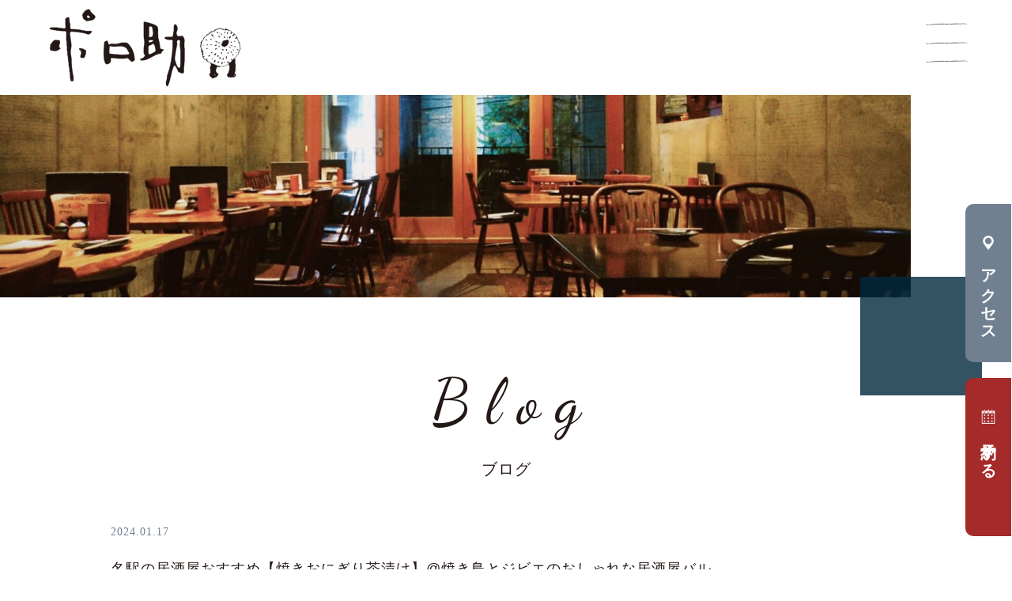

--- FILE ---
content_type: text/html; charset=UTF-8
request_url: https://poro-g-suke.com/%E5%90%8D%E9%A7%85%E3%81%AE%E5%B1%85%E9%85%92%E5%B1%8B%E3%81%8A%E3%81%99%E3%81%99%E3%82%81%E3%80%90%E7%84%BC%E3%81%8D%E3%81%8A%E3%81%AB%E3%81%8E%E3%82%8A%E8%8C%B6%E6%BC%AC%E3%81%91%E3%80%91%E7%84%BC/
body_size: 15183
content:
<!DOCTYPE html>
<html>
<head>
    <meta charset="utf-8">
     
    <meta http-equiv="Content-Type" content="text/html; charset=utf-8" />
    <meta name="viewport" content="width=device-width,initial-scale=1,user-scalable=no,maximum-scale=1">

        <title>名駅の居酒屋おすすめ【焼きおにぎり茶漬け】@焼き鳥とジビエのおしゃれな居酒屋バル｜焼き鳥 ポロ助 名駅3丁目｜【公式】ご予約はこちらから</title>
    <meta name="description" content="腕の立つ猟師や生産者から仕入れる鹿、猪、雉など5種のジビエ肉をご用意しています。 お客様ににお好きな部位と分量をお選びいただく「ウサギの量り売り」は人気のメニュー。 囲炉裏焼きで焼き上げるジビエ料理とワインのペアリングもお楽しみください。 しっとりと飲みたい夜にぴったりな大人の焼き鳥居酒屋。" />
    <meta name="keywords" content="名駅の居酒屋おすすめ【焼きおにぎり茶漬け】@焼き鳥とジビエのおしゃれな居酒屋バル,居酒屋,串揚げ,ポロ衛門,おでん" />
    
    <link rel="stylesheet" type="text/css" href="https://poro-g-suke.com/wp-content/themes/porosuke/css/style.css?ver1.1">
    
    <link rel='dns-prefetch' href='//ajax.googleapis.com' />
<link rel='dns-prefetch' href='//s.w.org' />
		<script type="text/javascript">
			window._wpemojiSettings = {"baseUrl":"https:\/\/s.w.org\/images\/core\/emoji\/13.0.1\/72x72\/","ext":".png","svgUrl":"https:\/\/s.w.org\/images\/core\/emoji\/13.0.1\/svg\/","svgExt":".svg","source":{"concatemoji":"https:\/\/poro-g-suke.com\/wp-includes\/js\/wp-emoji-release.min.js"}};
			!function(e,a,t){var n,r,o,i=a.createElement("canvas"),p=i.getContext&&i.getContext("2d");function s(e,t){var a=String.fromCharCode;p.clearRect(0,0,i.width,i.height),p.fillText(a.apply(this,e),0,0);e=i.toDataURL();return p.clearRect(0,0,i.width,i.height),p.fillText(a.apply(this,t),0,0),e===i.toDataURL()}function c(e){var t=a.createElement("script");t.src=e,t.defer=t.type="text/javascript",a.getElementsByTagName("head")[0].appendChild(t)}for(o=Array("flag","emoji"),t.supports={everything:!0,everythingExceptFlag:!0},r=0;r<o.length;r++)t.supports[o[r]]=function(e){if(!p||!p.fillText)return!1;switch(p.textBaseline="top",p.font="600 32px Arial",e){case"flag":return s([127987,65039,8205,9895,65039],[127987,65039,8203,9895,65039])?!1:!s([55356,56826,55356,56819],[55356,56826,8203,55356,56819])&&!s([55356,57332,56128,56423,56128,56418,56128,56421,56128,56430,56128,56423,56128,56447],[55356,57332,8203,56128,56423,8203,56128,56418,8203,56128,56421,8203,56128,56430,8203,56128,56423,8203,56128,56447]);case"emoji":return!s([55357,56424,8205,55356,57212],[55357,56424,8203,55356,57212])}return!1}(o[r]),t.supports.everything=t.supports.everything&&t.supports[o[r]],"flag"!==o[r]&&(t.supports.everythingExceptFlag=t.supports.everythingExceptFlag&&t.supports[o[r]]);t.supports.everythingExceptFlag=t.supports.everythingExceptFlag&&!t.supports.flag,t.DOMReady=!1,t.readyCallback=function(){t.DOMReady=!0},t.supports.everything||(n=function(){t.readyCallback()},a.addEventListener?(a.addEventListener("DOMContentLoaded",n,!1),e.addEventListener("load",n,!1)):(e.attachEvent("onload",n),a.attachEvent("onreadystatechange",function(){"complete"===a.readyState&&t.readyCallback()})),(n=t.source||{}).concatemoji?c(n.concatemoji):n.wpemoji&&n.twemoji&&(c(n.twemoji),c(n.wpemoji)))}(window,document,window._wpemojiSettings);
		</script>
		<style type="text/css">
img.wp-smiley,
img.emoji {
	display: inline !important;
	border: none !important;
	box-shadow: none !important;
	height: 1em !important;
	width: 1em !important;
	margin: 0 .07em !important;
	vertical-align: -0.1em !important;
	background: none !important;
	padding: 0 !important;
}
</style>
	<link rel='stylesheet' id='wp-block-library-css'  href='https://poro-g-suke.com/wp-includes/css/dist/block-library/style.min.css' type='text/css' media='all' />
<link rel='stylesheet' id='wp-pagenavi-css'  href='https://poro-g-suke.com/wp-content/plugins/wp-pagenavi/pagenavi-css.css?ver=2.70' type='text/css' media='all' />
<script type='text/javascript' src='https://ajax.googleapis.com/ajax/libs/jquery/3.4.1/jquery.min.js?ver=3.4.1' id='jquery-js'></script>
<link rel="https://api.w.org/" href="https://poro-g-suke.com/wp-json/" /><link rel="alternate" type="application/json" href="https://poro-g-suke.com/wp-json/wp/v2/posts/676" /><link rel="alternate" type="application/json+oembed" href="https://poro-g-suke.com/wp-json/oembed/1.0/embed?url=https%3A%2F%2Fporo-g-suke.com%2F%25e5%2590%258d%25e9%25a7%2585%25e3%2581%25ae%25e5%25b1%2585%25e9%2585%2592%25e5%25b1%258b%25e3%2581%258a%25e3%2581%2599%25e3%2581%2599%25e3%2582%2581%25e3%2580%2590%25e7%2584%25bc%25e3%2581%258d%25e3%2581%258a%25e3%2581%25ab%25e3%2581%258e%25e3%2582%258a%25e8%258c%25b6%25e6%25bc%25ac%25e3%2581%2591%25e3%2580%2591%25e7%2584%25bc%2F" />
<link rel="alternate" type="text/xml+oembed" href="https://poro-g-suke.com/wp-json/oembed/1.0/embed?url=https%3A%2F%2Fporo-g-suke.com%2F%25e5%2590%258d%25e9%25a7%2585%25e3%2581%25ae%25e5%25b1%2585%25e9%2585%2592%25e5%25b1%258b%25e3%2581%258a%25e3%2581%2599%25e3%2581%2599%25e3%2582%2581%25e3%2580%2590%25e7%2584%25bc%25e3%2581%258d%25e3%2581%258a%25e3%2581%25ab%25e3%2581%258e%25e3%2582%258a%25e8%258c%25b6%25e6%25bc%25ac%25e3%2581%2591%25e3%2580%2591%25e7%2584%25bc%2F&#038;format=xml" />
<style type="text/css">.recentcomments a{display:inline !important;padding:0 !important;margin:0 !important;}</style><link rel="icon" href="https://poro-g-suke.com/wp-content/uploads/2021/03/cropped-favicon-32x32.jpg" sizes="32x32" />
<link rel="icon" href="https://poro-g-suke.com/wp-content/uploads/2021/03/cropped-favicon-192x192.jpg" sizes="192x192" />
<link rel="apple-touch-icon" href="https://poro-g-suke.com/wp-content/uploads/2021/03/cropped-favicon-180x180.jpg" />
<meta name="msapplication-TileImage" content="https://poro-g-suke.com/wp-content/uploads/2021/03/cropped-favicon-270x270.jpg" />
    <script type="text/javascript" src="https://poro-g-suke.com/wp-content/themes/porosuke/js/common.js"></script>
   
   <!-- Google Tag Manager -->
	<script>(function(w,d,s,l,i){w[l]=w[l]||[];w[l].push({'gtm.start':
	new Date().getTime(),event:'gtm.js'});var f=d.getElementsByTagName(s)[0],
	j=d.createElement(s),dl=l!='dataLayer'?'&l='+l:'';j.async=true;j.src=
	'https://www.googletagmanager.com/gtm.js?id='+i+dl;f.parentNode.insertBefore(j,f);
	})(window,document,'script','dataLayer','GTM-K7NBMGG');</script>
	<!-- End Google Tag Manager -->
   
    <!-- Global site tag (gtag.js) - Google Analytics -->
    <script async src="https://www.googletagmanager.com/gtag/js?id=G-DKX7BRREW5"></script>
    <script>
      window.dataLayer = window.dataLayer || [];
      function gtag(){dataLayer.push(arguments);}
      gtag('js', new Date());

      gtag('config', 'G-DKX7BRREW5');
    </script>
    
</head>
<body class="preload">
<!-- wrapper start -->
<div class="l-wrapper">
    
     <!-- header start -->
    <header class="head">
    <p class="head-logo"><a href="https://poro-g-suke.com/"><img src="https://poro-g-suke.com/wp-content/themes/porosuke/img/c-logo-b.png" alt="焼き鳥 ポロ助 名駅3丁目｜【公式】ご予約はこちらから"  srcset="https://poro-g-suke.com/wp-content/themes/porosuke/img/c-logo-b.png 1x,https://poro-g-suke.com/wp-content/themes/porosuke/img/c-logo-b@2x.png 2x"></a></p>        <div class="head-menu"><p class="is-hamburger"><span></span><span></span><span></span></p></div>
        <nav class="globalnav">
            <div class="flex-center link">
                
                <ul class="globalnav-main">
                    <li><a href="https://poro-g-suke.com/blog/">ブログ</a></li>
                    <li><a href="https://poro-g-suke.com/course/">コース</a></li>
                    <li><a href="https://poro-g-suke.com/menu/">メニュー</a></li>
                    <li><a href="https://poro-g-suke.com/seat/">お席</a></li>
                    <li><a href="https://poro-g-suke.com/gallery/">ギャラリー</a></li>
                    <li><a href="https://poro-g-suke.com/news/">お知らせ</a></li>
                </ul>
            </div>
        </nav>
    </header>
    <!-- header end -->    
    <!-- main start -->   
    <div class="l-main">
        <p class=c-headimg><img src="https://poro-g-suke.com/wp-content/themes/porosuke/img/c-headimg.jpg" alt="イメージ画像"></p>
        
        <p class="ti-pagetitle"><span class="ti-en">Blog</span>ブログ</p>
        
        <div class="l-inner">            
            <article class="blog-s c-mb10">
                <p class="blog-date">2024.01.17</p>
                <h1 class="title">名駅の居酒屋おすすめ【焼きおにぎり茶漬け】@焼き鳥とジビエのおしゃれな居酒屋バル</h1>
                  
                <div class="textarea">
                    <p><img loading="lazy" class="alignnone size-medium wp-image-677" src="https://poro-g-suke.com/wp-content/uploads/2024/01/240117＿助-800x588.jpg" alt="" width="800" height="588" srcset="https://poro-g-suke.com/wp-content/uploads/2024/01/240117＿助-800x588.jpg 800w, https://poro-g-suke.com/wp-content/uploads/2024/01/240117＿助-400x294.jpg 400w, https://poro-g-suke.com/wp-content/uploads/2024/01/240117＿助-768x565.jpg 768w, https://poro-g-suke.com/wp-content/uploads/2024/01/240117＿助.jpg 1170w" sizes="(max-width: 800px) 100vw, 800px" /></p>
<p>こんにちは！<br />
焼き鳥ポロ助です(^^♪</p>
<p>&nbsp;</p>
<p>本日はポロ助〆の定番…！<br />
【焼きおにぎり茶漬け】をご紹介します！</p>
<p>【焼きおにぎり茶漬け】</p>
<p>サラサラといける、〆にピッタリです(^^♪</p>
<p>シェアしてもよし、1人で食べても良い量になっております！！</p>
<p>焼き鳥の後はほっこり温かい焼きおにぎり茶漬けをぜひお召し上がりください！</p>
<p>&nbsp;</p>
<p>これからも当店のこだわり料理・お酒などポロ助ならではの情報を、様々お伝えしていきます。</p>
<p>&nbsp;</p>
<p>ポロ助で優雅な時間をお過ごしください。</p>
<p>お客様のご来店を心よりお待ちしております。</p>
<p>&nbsp;</p>
<p>※ご予約は下記ページの右の予約するにお進みください。</p>
<p>&nbsp;</p>
 
                </div>
                <p class="btn-back"><a href="https://poro-g-suke.com/blog/">BACK</a></p>
                
            </article>  
        </div>
             
        <div class="l-inner">
            <article class="top-contact">
                <ul class="flex">
                    <li><a href="tel:0525893390">お問い合わせ</a></li>
                    <li><a href="https://booking.ebica.jp/webrsv/search/e014080001/25519?isfixshop=true" target="_blank">ネット予約</a><p>ネット予約は24時間受付中！</p></li>
                </ul>
            </article>
        
            <article class="top-shop c-mb5">
                <div class="flex title c-mb5">
                    <h2><span>店舗情報</span></h2>
                    <div class="img c-overlay-black"><img src="https://poro-g-suke.com/wp-content/themes/porosuke/img/top-shop.jpg" alt="店舗情報"></div>
                </div>
                <dl class="top-shop-info">
                    <dt>住　　所</dt>
                    <dd>名古屋市中村区名駅３-11-14 D&amp;Mビル 2F</dd>
                    <dt>アクセス</dt>
                    <dd>名古屋駅から徒歩3分</dd>
                    <dt>電話番号</dt>
                    <dd>052-589-3390</dd>
                    <dt>営業時間</dt>
                    <dd>月〜日　17:00～24:00 <span>（料理L.O. 23:00 ドリンクL.O. 23:30）</span></dd>
                    <dt>定 休 日</dt>
                    <dd>無休</dd>
                </dl>
            </article>
        </div>    
        <div class="top-sns c-mb5">
            <ul class=" flex">
                <li><a href="https://www.instagram.com/poro_suke_/" target="_blank"><span class="icon insta">poro_suke_</span></a></li>
                <li><a href="https://lin.ee/lelLFPC" target="_blank"><span class="icon line">ポログループ</span></a></li>
            </ul>
        </div>

        <div class="top-recruit c-mb5">
            <a href="https://uliveto-recruit.jp/" target="_blank"><span>Recruit site</span>採用情報</a>
        </div>
        
        <article class="top-shoplink mb5">                                                                                                                                      
            <div class="l-inner">
                <h2 class="ti-title">姉妹店舗</h2>
                <ul class="flex">
                                        <li><a href="https://poro-g-jiro.com" target="_blank" class="shop2"><img src="https://poro-g-suke.com/wp-content/themes/porosuke/img/link-shoplogo2.png" alt="ポロ次郎"></a></li>
                    <li><a href="https://poro-g-emon.com" target="_blank" class="shop3"><img src="https://poro-g-suke.com/wp-content/themes/porosuke/img/link-shoplogo3.png" alt="串ポロ衛門"></a></li>
                    <li><a href="https://poro-g-kichi.com" target="_blank" class="shop4"><img src="https://poro-g-suke.com/wp-content/themes/porosuke/img/link-shoplogo4.png" alt="ポロ吉"></a></li>
                    <li><a href="https://poro-g-wine.com" target="_blank" class="shop5"><img src="https://poro-g-suke.com/wp-content/themes/porosuke/img/link-shoplogo5.png" alt="ポロとワイン"></a></li>
                    <li><a href="https://poro-g-jiji.com" target="_blank" class="shop6"><img src="https://poro-g-suke.com/wp-content/themes/porosuke/img/link-shoplogo6.png" alt="じじ"></a></li>
                    <li><a href="https://nikuya-kudan.com/" target="_blank" class="shop7"><img src="https://poro-g-suke.com/wp-content/themes/porosuke/img/link-shoplogo7.png" alt="くだん"></a></li>
                </ul>
            </div>
        </article>

        <div class="footer-link">
            <ul class="l-inner flex">
                <li><a href="https://goo.gl/maps/ggidQTB2TpmtUMWi9" class="clr1" target="_blank"><span class="icon map">アクセス</span></a></li>
                <li><a href="https://booking.ebica.jp/webrsv/search/e014080001/25519?isfixshop=true" target="_blank" class="clr2"><span class="icon yoyaku">予約する</span></a></li>
            </ul>
        </div>    </div>
     <!-- main end -->
    <p id="page-top"><a href="#">TOP</a></p>
<!-- footer start -->
    <footer class="footer">  
        <p class="privacy"><a href="https://poro-g-suke.com/privacy/">プライバシーポリシー</a></p>
        <p class="copy"><small>Copyright &copy; 焼き鳥 ポロ助 名駅3丁目｜【公式】ご予約はこちらから All Rights Reserved.</small></p>
    </footer>
    <!-- footer end -->
    
<script type='text/javascript' src='https://poro-g-suke.com/wp-includes/js/wp-embed.min.js' id='wp-embed-js'></script>

</div> 
<!-- wrapper end -->
</body>
</html>

--- FILE ---
content_type: text/css
request_url: https://poro-g-suke.com/wp-content/themes/porosuke/css/style.css?ver1.1
body_size: 53924
content:
@charset "UTF-8";
/* 初期設定 */
/* http://meyerweb.com/eric/tools/css/reset/ 
v2.0 | 20110126
License: none (public domain)
*/
html, body, div, span, applet, object, iframe,
h1, h2, h3, h4, h5, h6, p, blockquote, pre,
a, abbr, acronym, address, big, cite, code,
del, dfn, em, img, ins, kbd, q, s, samp,
small, strike, strong, sub, sup, tt, var,
b, u, i, center,
dl, dt, dd, ol, ul, li,
fieldset, form, label, legend,
table, caption, tbody, tfoot, thead, tr, th, td,
article, aside, canvas, details, embed,
figure, figcaption, footer, header, hgroup,
menu, nav, output, ruby, section, summary,
time, mark, audio, video {
  margin: 0;
  padding: 0;
  border: 0;
  font-size: 100%;
  font: inherit;
  vertical-align: baseline; }

/* HTML5 display-role reset for older browsers */
article, aside, details, figcaption, figure,
footer, header, hgroup, menu, nav, section {
  display: block; }

body {
  line-height: 1; }

ol, ul {
  list-style: none; }

blockquote, q {
  quotes: none; }

blockquote:before, blockquote:after,
q:before, q:after {
  content: '';
  content: none; }

table {
  border-collapse: collapse;
  border-spacing: 0; }

@font-face {
  font-family: 'NotoSerif';
  font-style: normal;
  font-weight: 400;
  src: url("../font/NotoSerif-Regular.ttf") format("truetype"), url("../font/NotoSerif-Regular.woff") format("woff"), url("../font/NotoSerif-Regular.eot?") format("eot");
  font-display: swap; }
@font-face {
  font-family: 'NotoSerif';
  font-style: normal;
  font-weight: 500;
  src: url("../font/NotoSerif-Bold.ttf") format("truetype"), url("../font/NotoSerif-Bold.woff") format("woff"), url("../font/NotoSerif-Bold.eot?") format("eot");
  font-display: swap; }
@font-face {
  font-family: 'DancingScript';
  font-style: normal;
  font-weight: 400;
  src: url("../font/DancingScript-VariableFont_wght.ttf") format("truetype"), url("../font/DancingScript-VariableFont_wght.woff") format("woff"), url("../font/DancingScript-VariableFont_wght.eot?") format("eot");
  font-display: swap; }
html {
  font-size: 62.5%;
  -webkit-text-size-adjust: 100%;
  box-sizing: border-box;
  -webkit-box-sizing: border-box; }
  @media (max-width: 900px) {
    html {
      font-size: 50%; } }
  @media (max-width: 330px) {
    html {
      font-size: 45%; } }

*, *:before, *:after {
  box-sizing: inherit;
  -webkit-box-sizing: inherit; }

body {
  font-family: "Hiragino Sans W3", "Hiragino Kaku Gothic ProN", "ヒラギノ角ゴ ProN W3", "メイリオ", Meiryo, "ＭＳ Ｐゴシック", "MS PGothic", sans-serif;
  font-size: 1.6rem;
  letter-spacing: 0.1rem;
  line-height: 1.7;
  color: #231815;
  background: #fff; }

.preload * {
  -webkit-transition: none !important;
  transition: none !important; }

a {
  text-decoration: none;
  color: #231815; }

img {
  max-width: 100%;
  vertical-align: bottom;
  height: auto;
  width: auto;
  /*IE8のみ適用*/ }

.pc_only {
  display: inherit; }
  @media (max-width: 740px) {
    .pc_only {
      display: none; } }

.sp_only {
  display: none; }
  @media (max-width: 740px) {
    .sp_only {
      display: inherit; } }

.flex {
  display: -webkit-box;
  display: -moz-box;
  display: -ms-flexbox;
  display: -webkit-flex;
  display: flex;
  -webkit-flex-wrap: wrap;
  -moz-flex-wrap: wrap;
  -ms-flex-wrap: wrap;
  flex-wrap: wrap; }
  .flex.both {
    -webkit-justify-content: space-between;
    -moz-justify-content: space-between;
    -ms-justify-content: space-between;
    justify-content: space-between;
    -ms-flex-pack: space-between; }

.flex-center {
  display: -webkit-box;
  display: -moz-box;
  display: -ms-flexbox;
  display: -webkit-flex;
  display: flex;
  -webkit-align-items: center;
  -moz-align-items: center;
  -ms-align-items: center;
  align-items: center;
  -webkit-justify-content: center;
  -moz-justify-content: center;
  -ms-justify-content: center;
  justify-content: center;
  -ms-flex-pack: center;
  -webkit-flex-direction: column;
  -moz-flex-direction: column;
  -ms-flex-direction: column;
  flex-direction: column; }

/* パーツ */
.btn-more {
  position: relative;
  font-family: 'DancingScript';
  font-size: 4rem;
  letter-spacing: .4rem;
  display: inline-block;
  padding: 0 200px 5px 2%;
  border-bottom: 1px solid #231815; }
  .btn-more:after {
    content: "";
    position: absolute;
    background: #231815;
    bottom: 0;
    width: 20px;
    height: 1px;
    right: 0;
    margin: 0 -4.5px 6.5px 0;
    transform: rotate(45deg);
    -moz-transform: rotate(45deg);
    -webkit-transform: rotate(45deg); }
  @media (max-width: 740px) {
    .btn-more {
      font-size: 3rem;
      padding: 0 100px 5px 2%; }
      .btn-more:after {
        width: 12px;
        margin: 0 -3px 3px 0; } }

.btn-back {
  position: relative;
  font-family: 'DancingScript';
  font-size: 1.6rem;
  letter-spacing: .4rem;
  display: inline-block;
  border-bottom: 1px solid #231815; }
  .btn-back a {
    display: inline-block;
    padding: 0 100px 5px 3%; }
  .btn-back:after {
    content: "";
    position: absolute;
    background: #231815;
    bottom: 0;
    width: 10px;
    height: 1px;
    left: 0;
    margin: 0 0 2.5px -2px;
    transform: rotate(-45deg);
    -moz-transform: rotate(-45deg);
    -webkit-transform: rotate(-45deg); }
  @media (max-width: 740px) {
    .btn-back a {
      padding: 0 100px 5px 20px; } }

input[type="submit"] {
  border-radius: 0;
  -webkit-box-sizing: content-box;
  -webkit-appearance: button;
  appearance: button;
  border: none; }

input, select, textarea, button {
  font-size: 100%;
  font-family: inherit;
  -webkit-appearance: none;
  border-radius: 0; }

.contact-form .form1, .contact-form .form2, .contact-form .form3, .contact-form .area {
  background: #f5f5f5;
  border: 0;
  padding: 10px 2%;
  outline: 0; }
.contact-form .form1 {
  width: 100%;
  max-width: 400px; }
.contact-form .form3 {
  width: 100%;
  max-width: 600px; }
.contact-form .form2, .contact-form .area {
  width: 100%; }

.form-more {
  font-size: 1.8rem;
  max-width: 440px;
  width: 90%;
  display: block;
  margin: 0 auto;
  border: 1px solid #00283f !important;
  background: #00283f;
  padding: 20px 0;
  text-align: center;
  transition: .5s;
  -webkit-transition: .5s;
  color: #fff; }
  .form-more:hover {
    background: #fff;
    color: #00283f; }
  @media (max-width: 740px) {
    .form-more {
      padding: 15px 0; } }

.radio-input {
  display: none; }
  .radio-input + label {
    display: inline-block;
    padding-left: 30px;
    position: relative;
    margin: 10px 20px 10px 0; }
    .radio-input + label:before {
      content: "";
      display: block;
      position: absolute;
      top: 50%;
      left: 0;
      width: 20px;
      height: 20px;
      background: #f5f5f5;
      border-radius: 50%;
      margin-top: -10px; }
  .radio-input:checked + label:after {
    content: "";
    display: block;
    position: absolute;
    top: 50%;
    left: 4px;
    width: 12px;
    height: 12px;
    background: #231815;
    border-radius: 50%;
    margin-top: -6px; }
  @media (max-width: 740px) {
    .radio-input + label {
      display: block;
      margin: 0 2% 10px; } }

.ta-table1 {
  width: 98%;
  border-top: 1px solid #d3d3d3;
  margin: 0 auto; }
  .ta-table1 th {
    width: 25%;
    border-bottom: 1px solid #d3d3d3;
    padding: 2% 2%;
    vertical-align: middle;
    text-align: left; }
  .ta-table1 td {
    width: 75%;
    padding: 2% 2%;
    border-bottom: 1px solid #d3d3d3; }
  @media (max-width: 740px) {
    .ta-table1 th, .ta-table1 td {
      display: block;
      width: 100%;
      padding: 4% 3%; } }

.ti-title {
  font-size: 2rem;
  font-weight: bold;
  margin-bottom: 3%;
  color: #00283f;
  padding: 0 2%;
  text-indent: .4rem;
  letter-spacing: .4rem;
  display: inline-block;
  text-align: center;
  position: relative; }
  .ti-title span {
    display: block;
    font-size: 6rem;
    font-family: 'DancingScript';
    font-weight: 500;
    text-indent: 2rem;
    letter-spacing: 2rem;
    position: relative;
    line-height: 1.4; }
    .ti-title span:after {
      content: "";
      display: block;
      margin: 0 auto 15px;
      width: 84px;
      height: 5px;
      background: url(../img/icon-title.png) no-repeat center center;
      background-size: contain; }
  @media (max-width: 900px) {
    .ti-title {
      font-size: 2rem;
      margin-bottom: 6%; }
      .ti-title span {
        font-size: 4rem;
        text-indent: 1rem;
        letter-spacing: 1rem; } }
  @media (max-width: 740px) {
    .ti-title {
      font-size: 1.8rem;
      position: relative; }
      .ti-title:after {
        content: "";
        display: block;
        margin: 6px auto 0;
        width: 84px;
        height: 4px;
        background: url(../img/icon-title.png) no-repeat center center;
        background-size: contain; }
      .ti-title span {
        display: inline-block;
        margin-right: 15px; }
        .ti-title span:after {
          content: none; } }

.ti-en {
  font-size: 8rem;
  font-family: 'DancingScript';
  font-weight: 500;
  text-indent: 2rem;
  letter-spacing: 2rem; }
  @media (max-width: 740px) {
    .ti-en {
      font-size: 4rem;
      text-indent: 1rem;
      letter-spacing: 1rem; } }

.ti-pagetitle {
  text-align: center;
  font-size: 2rem;
  margin-bottom: 4%;
  position: relative; }
  .ti-pagetitle:after {
    content: "";
    background: rgba(0, 40, 63, 0.8);
    display: block;
    position: absolute;
    width: 12%;
    height: 150px;
    top: 0;
    right: 0;
    margin: -7% 3% 0 0; }
  .ti-pagetitle span {
    display: block; }
  .ti-pagetitle.off:after {
    content: none; }
  @media (max-width: 900px) {
    .ti-pagetitle:after {
      height: 100px; } }
  @media (max-width: 740px) {
    .ti-pagetitle {
      font-size: 1.8rem;
      margin-bottom: 10%; }
      .ti-pagetitle:after {
        height: 60px;
        width: 20%;
        margin: -12% 0 0; } }

/* レイアウト */
.head {
  padding: 10px 3%;
  position: relative; }

.head-logo {
  width: 300px; }
  @media (max-width: 900px) {
    .head-logo {
      width: 200px; } }
  @media (max-width: 740px) {
    .head-logo {
      width: 140px; } }

.head-menu {
  width: 90px;
  position: absolute;
  z-index: 999;
  top: 12%;
  right: 3%; }
  @media (max-width: 900px) {
    .head-menu {
      width: 60px;
      top: 10px; } }
  @media (max-width: 740px) {
    .head-menu {
      width: 55px; } }

.footer {
  padding-bottom: 60px; }
  .footer .copy {
    text-align: center;
    font-size: 1.4rem;
    padding: 15px 2%; }
  .footer .privacy {
    text-align: center;
    font-size: 1.4rem;
    margin-bottom: 10px; }

.footer-link {
  position: fixed;
  z-index: 2;
  right: 0;
  bottom: 3%;
  width: 60px; }
  .footer-link li {
    width: 100%;
    margin-bottom: 20px; }
  .footer-link a {
    display: block;
    width: 100%;
    height: 200px;
    text-align: center;
    border-radius: 10px 0  0 10px;
    color: #fff;
    font-weight: bold;
    font-size: 2rem; }
    .footer-link a.clr1 {
      background: #708090;
      padding-top: 40px; }
    .footer-link a.clr2 {
      background: #a52a2a;
      padding-top: 40px; }
  .footer-link .icon {
    display: inline-block;
    -webkit-writing-mode: vertical-rl;
    -ms-writing-mode: tb-rl;
    writing-mode: vertical-rl;
    text-orientation: upright; }
    .footer-link .icon:before {
      content: "";
      display: inline-block;
      width: 18px;
      height: 18px;
      margin-bottom: 10px; }
    .footer-link .icon.tel:before {
      background: url(../img/icon-tel.png) no-repeat center;
      background-size: contain; }
    .footer-link .icon.map:before {
      background: url(../img/icon-map.png) no-repeat center;
      background-size: contain; }
    .footer-link .icon.yoyaku:before {
      background: url(../img/icon-yoyaku.png) no-repeat center;
      background-size: contain; }
  @media (max-width: 740px) {
    .footer-link {
      right: auto;
      left: 0;
      width: 100%;
      padding: 5px 0;
      bottom: 0; }
      .footer-link ul {
        padding: 0 1%; }
      .footer-link li {
        width: 48%;
        margin: 0 1%; }
      .footer-link a {
        display: block;
        text-align: center;
        padding: 10px 0;
        color: #fff;
        height: auto;
        border-radius: 5px;
        font-size: 1.8rem;
        font-weight: bold; }
        .footer-link a.clr1 {
          padding-top: 10px; }
        .footer-link a.clr2 {
          padding-top: 10px; }
      .footer-link .icon {
        -webkit-writing-mode: horizontal-tb;
        -ms-writing-mode: lr-tb;
        writing-mode: horizontal-tb;
        position: relative;
        padding-left: 25px; }
        .footer-link .icon:before {
          position: absolute;
          left: 0;
          margin: -8px 0 0;
          top: 50%; } }

.globalnav {
  background: rgba(0, 40, 63, 0.9);
  position: fixed;
  width: 100%;
  height: 100%;
  top: 0;
  left: 0;
  right: 0;
  margin: 0 auto;
  z-index: 998;
  visibility: hidden;
  display: block;
  transition: opacity 1s, visibility 1s;
  -webkit-transition: opacity 1s, visibility 1s;
  opacity: 0;
  padding: 110px 0 50px;
  overflow-x: auto; }
  .globalnav .link {
    height: 100%; }
  .globalnav.is-active {
    visibility: visible;
    opacity: 1; }
    .globalnav.is-active li {
      animation: SlideIn 0.4s 0.1s ease-out forwards;
      -webkit-animation: SlideIn 0.4s 0.1s ease-out forwards; }
      .globalnav.is-active li:nth-child(2) {
        animation-delay: .2s;
        -webkit-animation-delay: .2s; }
      .globalnav.is-active li:nth-child(3) {
        animation-delay: .3s;
        -webkit-animation-delay: .3s; }
      .globalnav.is-active li:nth-child(4) {
        animation-delay: .4s;
        -webkit-animation-delay: .4s; }
      .globalnav.is-active li:nth-child(5) {
        animation-delay: .5s;
        -webkit-animation-delay: .5s; }
      .globalnav.is-active li:nth-child(6) {
        animation-delay: .6s;
        -webkit-animation-delay: .6s; }
      .globalnav.is-active li:nth-child(7) {
        animation-delay: .7s;
        -webkit-animation-delay: .7s; }
  .globalnav .link {
    height: 100%; }
  .globalnav ul {
    max-width: 500px;
    width: 90%;
    margin: 0 5% 0 auto; }
  .globalnav li {
    width: 100%;
    margin-bottom: 8%;
    opacity: 0; }
  .globalnav a {
    color: #fff;
    display: block;
    font-family: "游明朝", YuMincho, "Hiragino Mincho ProN W3", "ヒラギノ明朝 ProN W3", "Hiragino Mincho ProN", "HG明朝E", "ＭＳ Ｐ明朝", "ＭＳ 明朝", serif;
    font-size: 3rem;
    letter-spacing: .8rem;
    transition: .3s;
    -webkit-transition: .3s; }
    .globalnav a:hover {
      opacity: .6; }
  @media (max-width: 740px) {
    .globalnav ul {
      width: 80%;
      margin: 0 auto; }
    .globalnav li {
      margin-bottom: 20px;
      margin-bottom: 10%;
      text-align: center; }
      .globalnav li img {
        width: 70%; }
    .globalnav a {
      font-size: 2.2rem; } }

.is-hamburger {
  width: 90px;
  height: 80px;
  z-index: 1001;
  text-align: center;
  font-size: 1rem;
  letter-spacing: .4rem;
  text-indent: .4rem;
  position: relative; }
  .is-hamburger span {
    display: inline-block;
    transition: all .4s;
    -webkit-transition: all .4s;
    cursor: pointer;
    position: absolute;
    left: 0;
    right: 0;
    margin: 0 auto;
    width: 60%;
    height: 3px;
    background: url(../img/nav-img1.png) no-repeat center center;
    background-size: contain; }
    .is-hamburger span:nth-of-type(1) {
      top: 15px; }
    .is-hamburger span:nth-of-type(2) {
      top: 50%;
      margin-top: -1.5px; }
    .is-hamburger span:nth-of-type(3) {
      bottom: 15px; }
  .is-hamburger.is-active span {
    background: #fff; }
    .is-hamburger.is-active span:nth-of-type(1) {
      -webkit-transform: translateY(23px) rotate(-45deg);
      transform: translateY(23px) rotate(-45deg); }
    .is-hamburger.is-active span:nth-of-type(3) {
      -webkit-transform: translateY(-23px) rotate(45deg);
      transform: translateY(-23px) rotate(45deg); }
    .is-hamburger.is-active span:nth-of-type(2) {
      opacity: 0;
      left: 50%;
      -webkit-animation: active-menu-bar02 .8s forwards;
      animation: active-menu-bar02 .8s forwards; }
  @media (max-width: 900px) {
    .is-hamburger {
      width: 60px;
      height: 62px; }
      .is-hamburger.is-active span:nth-of-type(1) {
        -webkit-transform: translateY(14.5px) rotate(-45deg);
        transform: translateY(14.5px) rotate(-45deg); }
      .is-hamburger.is-active span:nth-of-type(3) {
        -webkit-transform: translateY(-14.5px) rotate(45deg);
        transform: translateY(-14.5px) rotate(45deg); } }
  @media (max-width: 740px) {
    .is-hamburger {
      height: 45px;
      width: 55px; }
      .is-hamburger span {
        width: 65%; }
        .is-hamburger span:nth-of-type(1) {
          top: 8px; }
        .is-hamburger span:nth-of-type(3) {
          bottom: 8px; }
      .is-hamburger.is-active span:nth-of-type(1) {
        -webkit-transform: translateY(13px) rotate(-45deg);
        transform: translateY(13px) rotate(-45deg); }
      .is-hamburger.is-active span:nth-of-type(3) {
        -webkit-transform: translateY(-13px) rotate(45deg);
        transform: translateY(-13px) rotate(45deg); } }

.l-main {
  overflow: hidden; }

.l-inner {
  max-width: 1400px;
  width: 100%;
  padding: 0 2%;
  margin: 0 auto; }
  @media (max-width: 900px) {
    .l-inner {
      padding: 0 3%; } }

.l-wrapper.is-fixed {
  position: fixed;
  top: 0;
  left: 0;
  height: 100%;
  width: 100%; }

/* ページスタイル */
.c-headimg {
  width: 90%;
  padding-top: 20%;
  margin-bottom: 5%;
  overflow: hidden;
  position: relative; }
  .c-headimg img {
    object-fit: cover;
    width: 100%;
    height: auto;
    min-width: 100%;
    min-height: auto;
    max-width: inherit;
    position: absolute;
    left: 50%;
    top: 50%;
    transform: translate(-50%, -50%);
    -webkit-transform: translate(-50%, -50%);
    -ms-transform: translate(-50%, -50%); }
  @media (max-width: 740px) {
    .c-headimg {
      width: 84%; } }

.c-square {
  position: relative; }
  .c-square:before, .c-square:after {
    content: "";
    background: rgba(0, 40, 63, 0.8);
    display: block;
    position: absolute; }

.c-privacy h2 {
  font-size: 1.8rem;
  margin-bottom: 1%;
  color: #a52a2a; }
.c-privacy p {
  margin-bottom: 3%; }
@media (max-width: 740px) {
  .c-privacy h2 {
    margin-bottom: 2%; }
  .c-privacy p {
    margin-bottom: 5%; } }

.c-right {
  text-align: right; }

.c-center {
  text-align: center; }

.c-overlay-black {
  position: relative; }
  .c-overlay-black * {
    position: relative;
    z-index: 2; }
  .c-overlay-black:before {
    content: "";
    position: absolute;
    top: 0;
    left: 0;
    width: 100%;
    height: 100%;
    background: rgba(35, 24, 21, 0.6); }

.c-back-b {
  background: #231815; }

.c-thumbnail {
  width: 100%;
  padding-top: 72.25%;
  position: relative;
  display: block;
  overflow: hidden; }
  .c-thumbnail img {
    object-fit: cover;
    width: auto;
    height: auto;
    min-width: 100%;
    min-height: 100%;
    position: absolute;
    left: 50%;
    top: 50%;
    transform: translate(-50%, -50%);
    -webkit-transform: translate(-50%, -50%);
    -ms-transform: translate(-50%, -50%); }

.c-textC {
  text-align: center; }

.c-textR {
  text-align: right; }

.c-en {
  font-family: 'NotoSerif'; }

.c-mb3 {
  margin-bottom: 3% !important; }
  @media (max-width: 740px) {
    .c-mb3 {
      margin-bottom: 6% !important; } }

.c-mb5 {
  margin-bottom: 5% !important; }
  @media (max-width: 740px) {
    .c-mb5 {
      margin-bottom: 10% !important; } }

.c-mb8 {
  margin-bottom: 8% !important; }
  @media (max-width: 740px) {
    .c-mb8 {
      margin-bottom: 16% !important; } }

.c-mb10 {
  margin-bottom: 10% !important; }
  @media (max-width: 740px) {
    .c-mb10 {
      margin-bottom: 20% !important; } }

.c-mb15 {
  margin-bottom: 15% !important; }
  @media (max-width: 740px) {
    .c-mb15 {
      margin-bottom: 20% !important; } }

#page-top {
  position: fixed;
  z-index: 20;
  right: 80px;
  bottom: 3%; }
  #page-top a {
    position: relative;
    display: block;
    z-index: 101;
    width: 70px;
    height: 70px;
    background: rgba(0, 40, 63, 0.8);
    border-radius: 8px;
    color: #fff;
    text-align: center;
    font-weight: bold;
    padding-top: 30px;
    font-size: 1.4rem; }
    #page-top a:before {
      content: "";
      position: absolute;
      top: 50%;
      right: 0;
      left: 0;
      width: 16px;
      height: 16px;
      border: 3px solid;
      border-color: #fff transparent transparent #fff;
      transform: rotate(45deg);
      -webkit-transform: rotate(45deg);
      border-width: 2px;
      margin: -15px auto 0; }
  @media (max-width: 900px) {
    #page-top a {
      width: 54px;
      height: 54px;
      padding-top: 25px; }
      #page-top a:before {
        width: 12px;
        height: 12px;
        margin-top: -10px; } }
  @media (max-width: 740px) {
    #page-top {
      right: 3%;
      bottom: 60px; }
      #page-top a {
        width: 45px;
        height: 45px;
        padding-top: 22px;
        font-size: 1.2rem; } }

.top-main {
  position: relative;
  width: 100%; }

.top-main img {
  width: 100%; }

.top-main video {
  position: relative;
  z-index: 0;
  width: 100%; }

.top-catch {
  text-align: center;
  font-size: 4rem;
  padding-top: 6%;
  margin-bottom: 8%;
  line-height: 2.4;
  font-family: "游明朝", YuMincho, "Hiragino Mincho ProN W3", "ヒラギノ明朝 ProN W3", "Hiragino Mincho ProN", "HG明朝E", "ＭＳ Ｐ明朝", "ＭＳ 明朝", serif;
  position: relative; }
  .top-catch:before {
    width: 30%;
    height: 200px;
    bottom: 0;
    left: 0;
    margin: 0 0 -150px -20%;
    z-index: 1; }
  .top-catch:after {
    width: 30%;
    height: 300px;
    top: 0;
    right: 0;
    margin: -150px -20% 0 0; }
  .top-catch span {
    display: block;
    font-size: 2.43rem; }
  @media (max-width: 900px) {
    .top-catch:before {
      height: 140px;
      margin: 0 0 -100px -25%; }
    .top-catch:after {
      height: 200px;
      margin: -150px -20% 0 0; } }
  @media (max-width: 740px) {
    .top-catch {
      margin-bottom: 30px;
      font-size: 2.6rem;
      line-height: 2; }
      .top-catch:before {
        height: 80px;
        margin: 0 0 -60px -25%; }
      .top-catch:after {
        height: 100px;
        margin: -60px -10% 0 0;
        width: 20%; }
      .top-catch span {
        font-size: 1.8rem; } }

.top-news {
  border: 1px solid #00283f;
  padding: 6% 5%;
  max-width: 1200px;
  width: 100%;
  margin: 0 auto 8%; }
  .top-news dl {
    position: relative; }
  .top-news dt {
    position: absolute;
    color: #00283f; }
  .top-news dd {
    margin-left: 130px;
    margin-bottom: 2%; }
    .top-news dd:last-of-type {
      margin-bottom: 0; }
  @media (max-width: 900px) {
    .top-news {
      margin-bottom: 40px;
      display: -webkit-box;
      display: -moz-box;
      display: -ms-flexbox;
      display: -webkit-flex;
      display: flex;
      -webkit-align-items: center;
      -moz-align-items: center;
      -ms-align-items: center;
      align-items: center; }
      .top-news h2 {
        width: 110px;
        margin-bottom: 0;
        font-size: 1.8rem;
        text-align: center; }
      .top-news dl {
        position: relative;
        width: 70%;
        width: calc(100% - 110px); }
      .top-news dt {
        position: relative;
        font-size: 1.2rem; }
      .top-news dd {
        margin: 6px 0 0 0; } }
  @media (max-width: 900px) and (max-width: 740px) {
    .top-news {
      padding: 20px 3% 20px 0; } }

@media (max-width: 740px) {
  .top .ti-title {
    padding: 12px 30px 0 10px !important;
    font-size: 1.6rem; }
    .top .ti-title span {
      font-size: 3rem; } }
.top-course {
  margin-bottom: 5%;
  position: relative; }
  .top-course .box {
    position: relative; }
  .top-course .flex {
    -webkit-align-items: center;
    -moz-align-items: center;
    -ms-align-items: center;
    align-items: center; }
  .top-course .title {
    width: 35%;
    text-align: center;
    margin-bottom: 5%; }
  .top-course .img {
    width: 65%;
    background: url(../img/top-course.jpg) no-repeat center;
    background-size: cover;
    color: #fff;
    padding-top: 600px;
    text-align: center; }
  .top-course .text {
    position: absolute;
    bottom: 0;
    left: 0;
    background: #fff;
    padding: 5% 5% 3%;
    max-width: 800px;
    width: 75%; }
  @media (max-width: 900px) {
    .top-course .title {
      margin-bottom: 10%; }
    .top-course .img {
      padding-top: 400px; } }
  @media (max-width: 740px) {
    .top-course .flex {
      position: relative; }
    .top-course .box {
      width: 106%;
      margin-left: -3%; }
    .top-course:before {
      content: none; }
    .top-course .title {
      position: absolute;
      bottom: 0;
      left: 0;
      width: auto;
      margin: 0 0 0 auto;
      background: #fff;
      white-space: nowrap; }
    .top-course .img {
      width: 100%;
      padding-top: 75.25%; }
    .top-course .text {
      position: relative;
      bottom: auto;
      left: auto;
      width: 96%;
      margin: 0 auto;
      padding-bottom: 0; } }

.top-menu {
  padding-top: 50px; }
  .top-menu:before {
    width: 25%;
    height: 35%;
    top: 0;
    right: 0;
    margin: -20% -10% 0 0;
    z-index: 2; }
  .top-menu .text {
    line-height: 2;
    margin-bottom: 3%; }
  @media (max-width: 740px) {
    .top-menu {
      padding-top: 0;
      width: 106%;
      margin: 0 0 10% -3%; }
      .top-menu:before {
        content: none; }
      .top-menu p {
        padding: 0 5%; } }

.top-menu-img {
  background: url(../img/top-menu.jpg) no-repeat center;
  background-size: cover;
  padding: 65.25% 5% 0;
  position: relative;
  margin-bottom: 3%; }
  .top-menu-img .ti-en {
    color: #fff;
    position: absolute;
    bottom: 5%;
    right: 5%; }
  .top-menu-img .ti-title {
    background: #fff;
    position: absolute;
    bottom: 0;
    left: 0;
    margin: 0;
    padding: 20px 8% 10px; }
  @media (max-width: 740px) {
    .top-menu-img {
      padding-top: 75.25%;
      margin-bottom: 7%; } }

.top-seat {
  margin: 15% 0 12%;
  padding: 0 0 0 2%;
  position: relative;
  -webkit-align-items: center;
  -moz-align-items: center;
  -ms-align-items: center;
  align-items: center; }
  .top-seat .ti-title {
    width: 100%;
    margin-bottom: 3%; }
  @media (max-width: 740px) {
    .top-seat {
      width: 106%;
      padding: 0;
      margin: 0 0 8% -3%;
      -webkit-align-items: flex-start;
      -moz-align-items: flex-start;
      -ms-align-items: flex-start;
      align-items: flex-start; }
      .top-seat .ti-en {
        padding: 50% 0; } }

.top-seat-img {
  width: 50%;
  background: url(../img/top-seat.jpg) no-repeat center;
  background-size: cover;
  position: relative; }
  .top-seat-img:before, .top-seat-img:after {
    width: 50%;
    height: 55%;
    z-index: 2; }
  .top-seat-img:after {
    bottom: 0;
    right: 0;
    margin: 0 -30% -35% 0; }
  .top-seat-img:before {
    top: 0;
    left: 0;
    margin: -25% 0 0 -25%; }
  .top-seat-img .ti-title {
    display: none; }
  @media (max-width: 740px) {
    .top-seat-img {
      width: 100%;
      padding-top: 75.25%;
      margin: 0 0 5%;
      position: relative;
      overflow: hidden; }
      .top-seat-img img {
        object-fit: cover;
        width: 100%;
        height: auto;
        min-width: 100%;
        min-height: auto;
        max-width: inherit;
        position: absolute;
        left: 50%;
        top: 50%;
        transform: translate(-50%, -50%);
        -webkit-transform: translate(-50%, -50%);
        -ms-transform: translate(-50%, -50%); }
      .top-seat-img .ti-title {
        display: block;
        position: absolute;
        bottom: 0;
        left: 0;
        background: #fff;
        margin: 0;
        width: auto; }
      .top-seat-img:before, .top-seat-img:after {
        content: none; }
      .top-seat-img a {
        padding: 50% 0; } }

.top-seat-text {
  width: 43%;
  margin-bottom: 8%;
  line-height: 2; }
  @media (max-width: 740px) {
    .top-seat-text {
      width: 96%;
      padding: 0 3%;
      margin: 0 auto;
      line-height: 1.8;
      position: relative;
      z-index: 1; }
      .top-seat-text .ti-title {
        display: none; }
      .top-seat-text .c-textR {
        text-align: left; } }

.top-gallery {
  margin-bottom: 5%; }
  .top-gallery:after {
    width: 25%;
    height: 30%;
    z-index: 2;
    bottom: 0;
    right: 0;
    margin: 0 -15% -10% 0; }
  .top-gallery .flex {
    -webkit-align-items: center;
    -moz-align-items: center;
    -ms-align-items: center;
    align-items: center; }
  .top-gallery .img {
    width: 55%;
    text-align: center; }
    .top-gallery .img .ti-title {
      display: none; }
  .top-gallery .text {
    width: 40%; }
  .top-gallery h2 {
    width: 100%;
    margin-bottom: 10%; }
  .top-gallery h3 {
    font-size: 4rem;
    text-align: center;
    margin-bottom: 15%; }
  @media (max-width: 740px) {
    .top-gallery {
      margin-bottom: 8%; }
      .top-gallery:after, .top-gallery:before {
        content: none; }
      .top-gallery .flex {
        width: 106%;
        margin-left: -3%;
        -webkit-flex-direction: column-reverse;
        -moz-flex-direction: column-reverse;
        -ms-flex-direction: column-reverse;
        flex-direction: column-reverse; }
      .top-gallery .img {
        width: 100%;
        padding: 75.25% 0 0 0;
        margin: 0 0 8%;
        position: relative;
        overflow: hidden; }
        .top-gallery .img .ti-title {
          display: block;
          position: absolute;
          bottom: 0;
          left: 0;
          width: auto;
          margin: 0;
          background: #fff; }
        .top-gallery .img img {
          object-fit: cover;
          z-index: -1;
          width: 100%;
          height: auto;
          min-width: 100%;
          min-height: auto;
          max-width: inherit;
          position: absolute;
          left: 50%;
          top: 50%;
          transform: translate(-50%, -50%);
          -webkit-transform: translate(-50%, -50%);
          -ms-transform: translate(-50%, -50%); }
      .top-gallery .sp-right {
        text-align: right; }
      .top-gallery .text {
        width: 96%;
        padding: 0 3%;
        margin: 0 auto; }
        .top-gallery .text .ti-title {
          display: none; }
      .top-gallery h3 {
        font-size: 3rem;
        margin-bottom: 3%; } }

.top-blog.blog li {
  margin-bottom: 0; }
@media (max-width: 740px) {
  .top-blog.blog li {
    margin-bottom: 15px; } }

.top-contact {
  margin-bottom: 8%; }
  .top-contact li {
    width: 46%;
    margin: 0 2%; }
  .top-contact a {
    display: block;
    background: #231815;
    color: #fff;
    text-align: center;
    padding: 20px 0;
    font-size: 2.6rem; }
  .top-contact p {
    text-align: center;
    margin-top: 15px;
    font-size: 1.8rem; }
  @media (max-width: 740px) {
    .top-contact {
      margin-bottom: 0; }
      .top-contact li {
        width: 90%;
        margin: 0 auto 50px; }
        .top-contact li:last-of-type {
          display: -webkit-box;
          display: -moz-box;
          display: -ms-flexbox;
          display: -webkit-flex;
          display: flex;
          -webkit-flex-direction: column-reverse;
          -moz-flex-direction: column-reverse;
          -ms-flex-direction: column-reverse;
          flex-direction: column-reverse; }
      .top-contact p {
        margin: 0 auto 15px;
        font-size: 2rem; } }

.top-shop .title {
  background: #231815;
  -webkit-align-items: center;
  -moz-align-items: center;
  -ms-align-items: center;
  align-items: center; }
.top-shop .img {
  width: 80%; }
.top-shop h2 {
  color: #fff;
  width: 20%;
  text-align: center; }
  .top-shop h2 span {
    letter-spacing: 2rem;
    text-indent: 2rem;
    -ms-writing-mode: tb-rl;
    writing-mode: vertical-rl;
    font-size: 3rem;
    display: inline-block; }
@media (max-width: 740px) {
  .top-shop h2 span {
    font-size: 2rem; } }

.top-shop-info {
  position: relative;
  font-size: 1.8rem;
  max-width: 700px;
  width: 92%;
  margin: 0 auto; }
  .top-shop-info dt {
    position: absolute; }
  .top-shop-info dd {
    position: relative;
    margin: 0 0 3% 160px; }
    .top-shop-info dd span {
      display: inline-block; }
  @media (max-width: 740px) {
    .top-shop-info {
      width: 96%; }
      .top-shop-info dt {
        font-weight: bold; }
      .top-shop-info dd {
        margin: 0 0 4% 85px; } }

.top-sns {
  background: #f5f5f5; }
  .top-sns .flex {
    max-width: 700px;
    width: 94%;
    margin: 0 auto;
    -webkit-justify-content: space-around;
    -moz-justify-content: space-around;
    -ms-justify-content: space-around;
    justify-content: space-around;
    -ms-flex-pack: space-around;
    padding: 3% 2%; }
  .top-sns li {
    width: 40%; }
  .top-sns a {
    display: block;
    text-align: center;
    background: #fff;
    padding: 20px 0; }
  .top-sns .icon {
    position: relative;
    padding-left: 60px; }
    .top-sns .icon:before {
      content: "";
      position: absolute;
      top: 50%;
      left: 0;
      display: block;
      width: 40px;
      height: 40px;
      margin-top: -20px; }
    .top-sns .icon.insta:before {
      background: url(../img/icon-sns1.png) no-repeat center;
      background-size: contain; }
    .top-sns .icon.line:before {
      background: url(../img/icon-sns2.png) no-repeat center;
      background-size: contain; }
  @media (max-width: 740px) {
    .top-sns .flex {
      padding: 5% 3%; }
    .top-sns li {
      margin: 0;
      width: 46%; }
    .top-sns a {
      padding: 15px 0; }
    .top-sns .icon {
      padding-left: 32px; }
      .top-sns .icon:before {
        width: 24px;
        height: 24px;
        margin-top: -12px; } }

.top-recruit a {
  display: block;
  margin: 0 auto;
  max-width: 420px;
  width: 92%;
  text-align: center;
  border: 1px solid #00283f;
  padding: 14px 0;
  font-size: 1.2rem;
  position: relative;
  letter-spacing: .3rem;
  transition: .3s; }
  .top-recruit a:before, .top-recruit a:after {
    content: "";
    width: 30px;
    height: 1px;
    background: #00283f;
    rotate: -45deg;
    position: absolute; }
  .top-recruit a:before {
    left: -10px;
    top: 5px; }
  .top-recruit a:after {
    right: -10px;
    bottom: 5px; }
  .top-recruit a:hover {
    background: #00283f;
    color: #fff; }
    .top-recruit a:hover:before, .top-recruit a:hover:after {
      background: #fff; }
    .top-recruit a:hover span {
      color: #fff; }
  .top-recruit a span {
    display: block;
    font-size: 2rem;
    color: #00283f;
    line-height: 1.2;
    font-family: "游明朝", YuMincho, "Hiragino Mincho ProN W3", "ヒラギノ明朝 ProN W3", "Hiragino Mincho ProN", "HG明朝E", "ＭＳ Ｐ明朝", "ＭＳ 明朝", serif;
    transition: .3s; }

.top-shoplink {
  max-width: 800px;
  margin: 0 auto; }
  .top-shoplink li {
    width: 46%;
    margin: 0 2% 4%; }
    .top-shoplink li a {
      display: block;
      padding: 5% 10%;
      position: relative; }
      .top-shoplink li a:before {
        content: "";
        position: absolute;
        left: 0;
        top: 0;
        width: 100%;
        height: 100%;
        background: rgba(35, 24, 21, 0.8); }
    .top-shoplink li img {
      width: 40%;
      position: relative;
      z-index: 1; }
  .top-shoplink .shop1 {
    background: url(../img/link-shop1.jpg) no-repeat center center;
    background-size: cover; }
  .top-shoplink .shop2 {
    background: url(../img/link-shop2.jpg) no-repeat center center;
    background-size: cover; }
  .top-shoplink .shop3 {
    background: url(../img/link-shop3.jpg) no-repeat center center;
    background-size: cover; }
  .top-shoplink .shop4 {
    background: url(../img/link-shop4.jpg) no-repeat center center;
    background-size: cover; }
  .top-shoplink .shop5 {
    background: url(../img/link-shop5.jpg) no-repeat center center;
    background-size: cover; }
  .top-shoplink .shop6 {
    background: url(../img/link-shop6.jpg) no-repeat center center;
    background-size: cover; }
  .top-shoplink .shop7 {
    background: url(../img/link-shop7.jpg) no-repeat center center;
    background-size: cover; }
  @media (max-width: 740px) {
    .top-shoplink li {
      width: 100%;
      margin: 0 auto 4%; } }

.gallery li {
  width: 19%;
  margin: 0.5%; }
.gallery .c-thumbnail {
  padding-top: 90%; }
@media (max-width: 900px) {
  .gallery li {
    width: 24%; } }
@media (max-width: 740px) {
  .gallery li {
    width: 32.333%; } }

.contact .ti-title {
  margin-bottom: 5%; }

.contact-tel {
  text-align: center; }
  .contact-tel .tel {
    letter-spacing: .5rem;
    font-size: 6rem; }
    .contact-tel .tel span {
      font-size: 3rem; }
  .contact-tel .box {
    padding: 5%;
    border: 1px solid #00283f;
    max-width: 1000px;
    width: 100%;
    margin: 0 auto; }
    .contact-tel .box:before {
      width: 30%;
      height: 200px;
      top: 0;
      left: 0;
      margin: -150px 0 0 -20%;
      z-index: 1; }
    .contact-tel .box:after {
      width: 20%;
      height: 100px;
      bottom: 0;
      right: 0;
      margin: 0 -15% -50px 0;
      z-index: 1; }
  .contact-tel .time {
    font-size: 1.8rem; }
  @media (max-width: 740px) {
    .contact-tel .box {
      padding: 10% 5%; }
      .contact-tel .box:before {
        height: 80px;
        margin-top: -60px; }
      .contact-tel .box:after {
        margin-right: -13%; }
    .contact-tel .tel {
      font-size: 2.8rem; } }

.contact-form .text {
  max-width: 1000px;
  margin: 0 auto 5%; }
  .contact-form .text p {
    margin-bottom: 3rem; }
.contact-form .box {
  padding: 8% 5%;
  border: 1px solid #00283f;
  max-width: 1100px;
  width: 100%;
  margin: 0 auto; }
.contact-form .red {
  color: #ff6347; }
.contact-form .c-right {
  font-size: 1.4rem;
  margin-bottom: 2%; }
@media (max-width: 740px) {
  .contact-form .box {
    padding: 8% 3%; } }

.seat {
  margin-bottom: 15%; }
  @media (max-width: 900px) {
    .seat {
      margin-bottom: 20%; } }

.seat-item {
  -webkit-align-items: flex-end;
  -moz-align-items: flex-end;
  -ms-align-items: flex-end;
  align-items: flex-end;
  margin-bottom: 8%; }
  .seat-item:nth-of-type(even) {
    -webkit-flex-direction: row-reverse;
    -moz-flex-direction: row-reverse;
    -ms-flex-direction: row-reverse;
    flex-direction: row-reverse; }
    .seat-item:nth-of-type(even) .text {
      margin: 0 -10% 0 0; }
    .seat-item:nth-of-type(even) .img:before {
      width: 40%;
      height: 200px;
      left: auto;
      top: auto;
      right: 0;
      bottom: 0;
      margin: 0 -20% -120px 0; }
  .seat-item .text {
    width: 40%;
    margin-left: -10%;
    padding: 5%;
    background: #fff;
    position: relative;
    z-index: 1; }
  .seat-item .img {
    width: 70%; }
    .seat-item .img:before {
      width: 30%;
      height: 300px;
      left: 0;
      bottom: 0;
      margin: 0 0 -200px -15%; }
  .seat-item .ti-title {
    margin-bottom: 8%; }
  @media (max-width: 900px) {
    .seat-item:nth-of-type(even) .text {
      margin: 0 -30% 0 0; }
    .seat-item .img {
      width: 80%; }
    .seat-item .text {
      width: 50%;
      margin-left: -30%; } }
  @media (max-width: 740px) {
    .seat-item {
      margin-bottom: 15%; }
      .seat-item:nth-of-type(even) .text {
        margin: -10% auto 0; }
      .seat-item:nth-of-type(even) .img:before {
        margin: -40px -10% 0 0;
        height: 80px;
        top: 0;
        bottom: auto; }
      .seat-item .img {
        width: 100%; }
        .seat-item .img:before {
          width: 20%;
          margin: 0 0 -40px -10%;
          height: 100px; }
      .seat-item .text {
        width: 92%;
        margin: -10% auto 0; } }

.menu-item {
  max-width: 800px;
  margin: 0 auto;
  position: relative; }
  .menu-item .img {
    width: 40%;
    margin: 0 auto 20px; }
  .menu-item p {
    text-align: center; }

.menu-list {
  max-width: 1000px;
  margin: 0 auto;
  border: 1px solid #d3d3d3;
  padding: 5%; }
  .menu-list .c-textR {
    font-size: 1.4rem;
    margin-top: 20px; }
  .menu-list dl {
    border-bottom: 1px solid #d3d3d3;
    padding: 15px 0; }

.course-menu .title {
  background: #00283f;
  color: #fff;
  padding: 20px 3%;
  font-size: 2rem;
  font-weight: bold;
  margin-bottom: 3%; }
.course-menu .top .img {
  width: 40%; }
.course-menu .top .text {
  width: 55%;
  margin-left: 5%; }
  .course-menu .top .text p {
    margin-bottom: 4%; }
@media (max-width: 740px) {
  .course-menu .title {
    padding: 15px 3%;
    font-size: 1.8rem; }
  .course-menu .top .img {
    width: 100%; }
  .course-menu .top .text {
    width: 100%;
    margin: 5% auto 0; } }

.course-menu-terms {
  position: relative;
  margin-bottom: 5%; }
  .course-menu-terms dt {
    position: absolute;
    background: #d3d3d3;
    width: 200px;
    padding: 10px 2%; }
  .course-menu-terms dd {
    margin-left: 220px;
    padding: 10px 2%;
    margin-bottom: 1%;
    position: relative; }
  @media (max-width: 900px) {
    .course-menu-terms dt {
      width: 140px;
      padding: 10px 5%; }
    .course-menu-terms dd {
      margin-left: 160px; } }

.course-menu-list {
  border: 1px solid #d3d3d3;
  margin-bottom: 1%; }
  .course-menu-list .contents {
    padding: 2%;
    position: relative; }
  .course-menu-list .item {
    padding: 0 2% 2%;
    font-size: 1.4rem;
    line-height: 2; }
  @media (max-width: 740px) {
    .course-menu-list {
      margin-bottom: 2%; }
      .course-menu-list .contents {
        padding: 15px 3%; }
      .course-menu-list .item {
        padding: 0 3% 15px; } }

.menu-gallery li {
  width: 47%;
  text-align: center;
  margin: 0 1.5%; }
@media (max-width: 900px) {
  .menu-gallery li {
    width: 100%; } }

.news-list {
  position: relative;
  max-width: 1000px;
  width: 100%;
  margin: 0 auto; }
  .news-list dt {
    position: absolute;
    color: #00283f;
    padding: 3% 2% 3% 5%; }
  .news-list dd {
    border-bottom: 1px solid #d3d3d3;
    padding: 3% 0 3% 200px; }
  .news-list a:hover {
    text-decoration: underline; }
  @media (max-width: 740px) {
    .news-list dt {
      position: relative;
      padding: 10px 2% 5px; }
    .news-list dd {
      padding: 0 2% 10px;
      border: none;
      border-bottom: 1px solid #d3d3d3; } }

.news-s {
  max-width: 1100px;
  margin: 0 auto;
  border: 1px solid #d3d3d3;
  padding: 5%; }
  .news-s .date {
    text-align: center;
    margin-bottom: 2%; }
  .news-s .title {
    text-align: center;
    font-size: 2rem;
    border-bottom: 1px solid #d3d3d3;
    padding-bottom: 20px;
    margin-bottom: 5%; }
  .news-s .textarea {
    margin-bottom: 8%; }
    .news-s .textarea p {
      margin-bottom: 3rem; }

.blog ul {
  margin-bottom: 5%; }
.blog li {
  width: 30.333%;
  margin: 0 1.5% 3%; }
  .blog li a {
    display: block;
    transition: .5s;
    -webkit-transition: .5s; }
    .blog li a:hover {
      opacity: .6; }
.blog .img {
  margin-bottom: 15px; }
.blog .title {
  font-size: 1.8rem;
  font-weight: bold; }
@media (max-width: 740px) {
  .blog li {
    width: 100%;
    margin-bottom: 15px;
    padding-bottom: 15px;
    border-bottom: 1px solid #d3d3d3; }
    .blog li:last-of-type {
      border-bottom: 0;
      padding: 0; }
    .blog li a {
      display: -webkit-box;
      display: -moz-box;
      display: -ms-flexbox;
      display: -webkit-flex;
      display: flex;
      -webkit-align-items: center;
      -moz-align-items: center;
      -ms-align-items: center;
      align-items: center; }
  .blog .img {
    width: 30%;
    padding-top: 30%;
    margin: 0;
    border-radius: 5px;
    overflow: hidden; }
  .blog .text {
    width: 65%;
    margin-left: 5%; }
  .blog .title {
    font-size: 1.6rem; } }

.blog-date {
  font-family: "游明朝", YuMincho, "Hiragino Mincho ProN W3", "ヒラギノ明朝 ProN W3", "Hiragino Mincho ProN", "HG明朝E", "ＭＳ Ｐ明朝", "ＭＳ 明朝", serif;
  color: #708090;
  font-size: 1.4rem;
  margin-bottom: 5px; }

.blog-s {
  max-width: 1000px;
  margin: 0 auto 5%; }
  .blog-s .textarea {
    margin-bottom: 8%; }
    .blog-s .textarea p {
      margin-bottom: 3rem;
      line-height: 2; }
  .blog-s .blog-date {
    margin-bottom: 2%; }
  .blog-s .title {
    padding-bottom: 15px;
    font-size: 1.8rem;
    margin-bottom: 5%;
    border-bottom: 1px solid #d3d3d3; }

/* ベース */
@keyframes SlideIn {
  0% {
    opacity: 0;
    transform: translateX(-30px); }
  100% {
    opacity: 1;
    transform: translateX(0); } }
@-webkit-keyframes SlideIn {
  0% {
    opacity: 0;
    transform: translateX(-30px); }
  100% {
    opacity: 1;
    transform: translateX(0); } }
.is-open {
  width: 60px;
  height: 60px;
  margin-top: -30px;
  position: absolute;
  top: 50%;
  right: 1%;
  z-index: 1; }
  .is-open span {
    position: absolute;
    top: 50%;
    right: 0;
    left: 0;
    margin: 0 auto;
    width: 20px;
    height: 1px;
    transition: all .5s;
    background: #00283f;
    -webkit-transition: all .5s; }
    .is-open span:nth-of-type(1) {
      transform: rotate(0deg);
      -webkit-transform: rotate(0deg);
      -ms-transform: rotate(0deg); }
    .is-open span:nth-of-type(2) {
      transform: rotate(90deg);
      -webkit-transform: rotate(90deg);
      -ms-transform: rotate(90deg); }
  @media (max-width: 900px) {
    .is-open {
      width: 40px;
      height: 40px;
      margin-top: -20px; }
      .is-open span {
        width: 20px; } }
  @media (max-width: 740px) {
    .is-open {
      width: 24px;
      height: 24px;
      margin-top: -12px; }
      .is-open span {
        width: 12px; } }

.is-parent {
  cursor: pointer; }

.is-active .is-open span:nth-of-type(1) {
  display: none; }
.is-active .is-open span:nth-of-type(2) {
  transform: rotate(180deg);
  -webkit-transform: rotate(180deg);
  -ms-transform: rotate(180deg); }

/* js */
/* Slider */
.slick-slider {
  position: relative;
  display: block;
  box-sizing: border-box;
  -webkit-touch-callout: none;
  -webkit-user-select: none;
  -khtml-user-select: none;
  -moz-user-select: none;
  -ms-user-select: none;
  user-select: none;
  -ms-touch-action: pan-y;
  touch-action: pan-y;
  -webkit-tap-highlight-color: transparent; }

.slick-list {
  position: relative;
  overflow: hidden;
  display: block;
  margin: 0;
  padding: 0; }
  .slick-list:focus {
    outline: none; }
  .slick-list.dragging {
    cursor: pointer;
    cursor: hand; }

.slick-slider .slick-track,
.slick-slider .slick-list {
  -webkit-transform: translate3d(0, 0, 0);
  -moz-transform: translate3d(0, 0, 0);
  -ms-transform: translate3d(0, 0, 0);
  -o-transform: translate3d(0, 0, 0);
  transform: translate3d(0, 0, 0); }

.slick-track {
  position: relative;
  left: 0;
  top: 0;
  display: block;
  margin-left: auto;
  margin-right: auto; }
  .slick-track:before, .slick-track:after {
    content: "";
    display: table; }
  .slick-track:after {
    clear: both; }
  .slick-loading .slick-track {
    visibility: hidden; }

.slick-slide {
  float: left;
  height: 100%;
  min-height: 1px;
  overflow: hidden;
  display: none; }
  [dir="rtl"] .slick-slide {
    float: right; }
  .slick-slide img {
    display: block;
    width: 100%; }
  .slick-slide.slick-loading img {
    display: none; }
  .slick-slide.dragging img {
    pointer-events: none; }
  .slick-initialized .slick-slide {
    display: block; }
  .slick-loading .slick-slide {
    visibility: hidden; }
  .slick-vertical .slick-slide {
    display: block;
    height: auto;
    border: 1px solid transparent; }
  @media (max-width: 740px) {
    .slick-slide {
      border-radius: 0;
      height: 260px;
      height: 30vh;
      width: 100%;
      position: relative; }
      .slick-slide img {
        object-fit: cover;
        width: 100%;
        height: auto;
        min-width: 100%;
        min-height: 100%;
        max-width: inherit;
        position: absolute;
        left: 50%;
        top: 50%;
        transform: translate(-50%, -50%);
        -webkit-transform: translate(-50%, -50%);
        -ms-transform: translate(-50%, -50%); } }

.slick-arrow.slick-hidden {
  display: none; }

.slider {
  opacity: 0;
  transition: opacity .3s linear; }

.slider.slick-initialized {
  opacity: 1; }

/* Slider */
.slick-loading .slick-list {
  background: #fff url("./../img/c-loader.gif") center center no-repeat; }

/* Arrows */
.slide-arrow {
  position: absolute;
  top: 50%;
  background: none; }
  .slide-arrow:focus {
    outline: 0; }
  .slide-arrow.prev-arrow {
    left: -2%;
    width: 30px;
    height: 30px;
    border: 5px solid;
    border-color: transparent transparent #fff #fff;
    transform: rotate(45deg);
    -webkit-transform: rotate(45deg);
    border-width: 2px; }
  .slide-arrow.next-arrow {
    right: -2%;
    width: 30px;
    height: 30px;
    border: 5px solid;
    border-color: #fff #fff transparent transparent;
    transform: rotate(45deg);
    -webkit-transform: rotate(45deg);
    border-width: 2px; }
  @media (max-width: 900px) {
    .slide-arrow.prev-arrow, .slide-arrow.next-arrow {
      width: 24px;
      height: 24px; } }
  @media (max-width: 740px) {
    .slide-arrow.prev-arrow {
      left: -3%; }
    .slide-arrow.next-arrow {
      right: -3%; }
    .slide-arrow.prev-arrow, .slide-arrow.next-arrow {
      width: 15px;
      height: 15px; } }

.slick-prev,
.slick-next {
  position: absolute;
  display: block;
  height: 20px;
  width: 20px;
  line-height: 0px;
  font-size: 0px;
  cursor: pointer;
  background: transparent;
  color: transparent;
  top: 50%;
  -webkit-transform: translate(0, -50%);
  -ms-transform: translate(0, -50%);
  transform: translate(0, -50%);
  padding: 0;
  border: none;
  outline: none; }
  .slick-prev:hover, .slick-prev:focus,
  .slick-next:hover,
  .slick-next:focus {
    outline: none;
    background: transparent;
    color: transparent; }
    .slick-prev:hover:before, .slick-prev:focus:before,
    .slick-next:hover:before,
    .slick-next:focus:before {
      opacity: 1; }
  .slick-prev.slick-disabled:before,
  .slick-next.slick-disabled:before {
    opacity: 1; }
  .slick-prev:before,
  .slick-next:before {
    font-family: "slick";
    font-size: 20px;
    line-height: 1;
    color: white;
    opacity: 1;
    -webkit-font-smoothing: antialiased;
    -moz-osx-font-smoothing: grayscale; }

.slick-prev {
  left: -25px; }
  [dir="rtl"] .slick-prev {
    left: auto;
    right: -25px; }
  .slick-prev:before {
    content: "←"; }
    [dir="rtl"] .slick-prev:before {
      content: "→"; }

.slick-next {
  right: -25px; }
  [dir="rtl"] .slick-next {
    left: -25px;
    right: auto; }
  .slick-next:before {
    content: "→"; }
    [dir="rtl"] .slick-next:before {
      content: "←"; }

/* Dots */
.slick-dotted.slick-slider {
  margin-bottom: 30px; }

.slick-dots {
  position: absolute;
  bottom: -30px;
  list-style: none;
  display: block;
  text-align: right;
  padding: 0;
  margin: 0 3%;
  width: 94%; }
  .slick-dots li {
    position: relative;
    display: inline-block;
    height: 20px;
    width: 20px;
    margin: 0 5px;
    padding: 0;
    cursor: pointer; }
    .slick-dots li button {
      border: 0;
      background: transparent;
      display: block;
      height: 20px;
      width: 20px;
      outline: none;
      line-height: 0px;
      font-size: 0px;
      color: #fff;
      padding: 5px;
      cursor: pointer; }
      .slick-dots li button:hover, .slick-dots li button:focus {
        outline: none; }
        .slick-dots li button:hover:before, .slick-dots li button:focus:before {
          opacity: 1; }
      .slick-dots li button:before {
        position: absolute;
        top: 0;
        left: 0;
        content: '●';
        width: 20px;
        height: 20px;
        font-family: "slick";
        font-size: 6px;
        line-height: 20px;
        text-align: center;
        color: #fff;
        opacity: 1;
        -webkit-font-smoothing: antialiased;
        -moz-osx-font-smoothing: grayscale; }
    .slick-dots li.slick-active button:before {
      color: #fff;
      opacity: 1; }
  @media (max-width: 740px) {
    .slick-dots {
      text-align: center;
      bottom: -25px; }
      .slick-dots li {
        width: 12px;
        height: 12px; }
        .slick-dots li button {
          width: 12px;
          height: 12px; }
          .slick-dots li button:before {
            width: 12px;
            height: 12px;
            line-height: 12px; } }

.wp-pagenavi {
  clear: both;
  text-align: center; }

.wp-pagenavi a, .wp-pagenavi span {
  color: #231815;
  background-color: #fff;
  padding: 5px 0.8% !important;
  margin: 0 5px !important;
  border: 0px !important;
  white-space: nowrap;
  -webkit-transition: 0.2s ease-in-out;
  transition: 0.2s ease-in-out;
  text-align: center;
  text-decoration: none;
  display: inline-block; }
  @media (max-width: 740px) {
    .wp-pagenavi a, .wp-pagenavi span {
      margin: 0 1% !important; } }

.wp-pagenavi a:hover {
  color: #00283f; }

.wp-pagenavi span.current {
  border-bottom: 2px solid #00283f !important;
  font-weight: bold; }

/* TinyMCE */
.editor-area a {
  color: green;
  text-decoration: underline; }

strong {
  font-weight: bold; }

.editor-area p {
  margin: 0 0 1em 0; }

p.wp-caption-text {
  margin: 0; }

.alignleft {
  display: block;
  float: left;
  margin-right: 10px;
  margin-bottom: 1em; }

.aligncenter {
  display: block;
  margin: 0 auto; }

.alignright {
  display: block;
  float: right;
  margin-left: 10px;
  margin-bottom: 1em; }

.clear {
  clear: both; }

.space1em {
  clear: both;
  height: 1em; }

.space2em {
  clear: both;
  height: 2em; }


--- FILE ---
content_type: application/javascript
request_url: https://poro-g-suke.com/wp-content/themes/porosuke/js/common.js
body_size: 2986
content:
/* jshint strict: false */
$(window).on('load', function(){
    $("body").removeClass("preload");
});


//グローバルメニュー
$(function() {
    var scrollpos;
    $('.is-hamburger').click(function() {
        $(this).toggleClass('is-active');

        if ($(this).hasClass('is-active')) {
             
            $('.globalnav').addClass('is-active');
            scrollpos = $(window).scrollTop();
            $('.l-wrapper').toggleClass('is-fixed').css({'top': -scrollpos});
			
			$('a').click(function(){
				$('.is-hamburger').removeClass('is-active');
				$('.globalnav').removeClass('is-active');
				$('.l-wrapper').removeClass('is-fixed').css({'top': 0});
                window.scrollTo( 0 , scrollpos );
			});
        } else {
            $('.globalnav').removeClass('is-active');
			$('.l-wrapper').removeClass('is-fixed').css({'top': 0});
            window.scrollTo( 0 , scrollpos );
        }
    });
});

$(function() {
    $(document).ready(function(){
        $(".is-child").css("display","none");
        $(document).on("click", ".is-parent", function() {
            if($("+.is-child",this).css("display")=="none"){
                $(this).addClass("is-active");
                $(this).removeClass("is-none");
                $("+.is-child",this).slideDown("normal");
            }else{
            $(this).removeClass("is-active");
            $(this).addClass("is-none");
            $("+.is-child",this).slideUp("normal");
            }
        });
    });
});

// ページスクロール動作

$(window).scroll(function(){
	var sidebar_height=$(".headBox").outerHeight();
	var footer_height=$("footer").outerHeight();
	var main_height=$(".l-wrapper").outerHeight();
	var window_height = $(window).height();
	var scroll_heights=$(document).scrollTop();
	var scroll_max=main_height+footer_height-window_height;
	var diff = footer_height - (window_height - sidebar_height);
	var ignition = scroll_max - diff;
	if(scroll_heights>ignition){
		$("header").css("top",ignition - scroll_heights);
	}else{
		$("header").css("top","0");
	}
});

//ページスクロール
$(function(){
   // #で始まるアンカーをクリックした場合に処理
   $('a[href^="#"]').click(function() {
      // スクロールの速度
      var speed = 700; // ミリ秒
      // アンカーの値取得
      var href= $(this).attr("href");
      // 移動先を取得
      var target = $(href == "#" || href == "" ? 'html' : href);
      // 移動先を数値で取得
      var position = target.offset().top;
      // スムーススクロール
      $('body,html').animate({scrollTop:position}, speed, 'swing');
      return false;
   });
});



//■page topボタン

$(function(){
 var topBtn=$('#page-top');
 topBtn.hide();

//◇ボタンの表示設定
$(window).scroll(function(){
  if($(this).scrollTop()>500){
    //---- 画面を80pxスクロールしたら、ボタンを表示する
    topBtn.fadeIn();
  }else{
    //---- 画面が80pxより上なら、ボタンを表示しない
    topBtn.fadeOut();
  } 
 });

});
